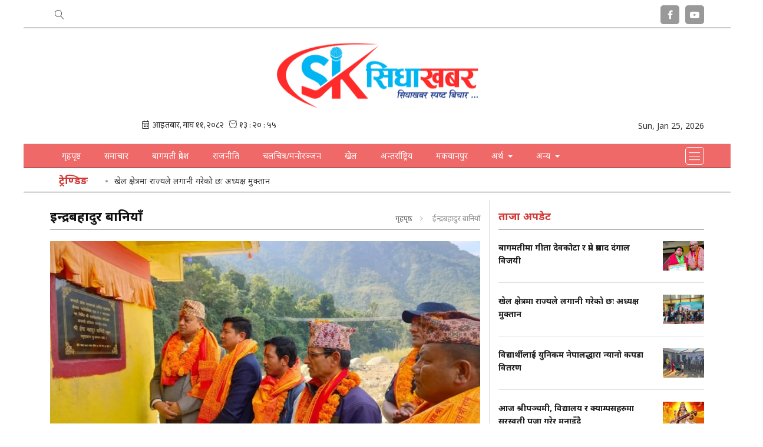

--- FILE ---
content_type: text/html; charset=UTF-8
request_url: https://www.sidhakhabar.com/tag/275
body_size: 10511
content:
<!--<header>-->
<!DOCTYPE html>
<html>
<head>

<meta charset="">
<meta http-equiv="X-UA-Compatible" content="ie=edge">
<meta name="format-detection" content="telephone=no">
<meta name="viewport" content="width=device-width, initial-scale=1.0, maximum-scale=1.0, user-scalable=0" />

    <meta name="search_keyword" content="Sidhakhabar"/>





    <title>सिधा खबर :: Sidha Khabar</title>
<meta property="og:title" content="सिधा खबर :: Sidha Khabar"/>
<meta property="og:url" content="https://www.sidhakhabar.com/tag/275/"/>
<meta property="og:description" content="Sidhakhabar"/>
<meta property="og:image" content="https://www.sidhakhabar.com/themes/sidhakhabar/images/default.png"/>
<meta property="og:type" content="article" />
<meta property="og:site_name " content="सिधा खबर :: Sidha Khabar"/>
<meta name="twitter:card" content="summary_large_image">
<meta name="twitter:site" content="@softnep.com">
<meta name="twitter:title" content="सिधा खबर :: Sidha Khabar">
<meta name="twitter:description" content="Sidhakhabar">
<meta name="twitter:image" content="https://www.sidhakhabar.com/themes/sidhakhabar/images/default.png">
<meta name="robots" content="index,follow" />
<meta name="keywords" content="सिधा, खबर, , Sidha, Khabar, , सिधा खबर :: Sidha Khabar" />
<meta name="description" content="Sidhakhabar" />
<meta name="subject" content="Sidhakhabar">
<meta name="publisher" content="SoftNEP: News Design 4">

<link rel="profile" href="https://gmpg.org/xfn/11">
<link rel="icon" href="https://www.sidhakhabar.com/themes/sidhakhabar/images/favicon.png">
<!--<main css>-->
<link rel="stylesheet" href="https://www.sidhakhabar.com/themes/sidhakhabar/css/owl-carousel.css" type="text/css">
<link rel="stylesheet" href="https://www.sidhakhabar.com/themes/sidhakhabar/css/animate.css" type="text/css">
<link rel="stylesheet" href="https://www.sidhakhabar.com/themes/sidhakhabar/css/bootstrap.min.css" type="text/css">
<link rel="stylesheet" href="https://cdn.linearicons.com/free/1.0.0/icon-font.min.css">
<link rel="stylesheet" href="https://www.sidhakhabar.com/themes/sidhakhabar/vendor/fontawesome4.7.0/css/font-awesome.min.css" />
<link rel="stylesheet" href="https://www.sidhakhabar.com/themes/sidhakhabar/css/magnific-popup.css" type="text/css" />
<link rel="stylesheet" href="https://www.sidhakhabar.com/themes/sidhakhabar/css/news-ticker.css" type="text/css" />
<link rel="stylesheet" href="https://www.sidhakhabar.com/themes/sidhakhabar/css/style.css?v=1.8.1" type="text/css" />
<!-- <link rel="stylesheet" href="https://www.sidhakhabar.com/themes/sidhakhabar/css/responsive.css" type="text/css"/> -->
<!-- <link rel="stylesheet" href="https://www.sidhakhabar.com/themes/sidhakhabar/css/festival.css" type="text/css"/> -->
<link rel="stylesheet" href="https://www.sidhakhabar.com/themes/sidhakhabar/css/custom.css?v=1.52.3" type="text/css"/>


<!-- Google tag (gtag.js) -->
<script async src="https://www.googletagmanager.com/gtag/js?id=G-7T4HQK80ZF"></script>
<script>
  window.dataLayer = window.dataLayer || [];
  function gtag(){dataLayer.push(arguments);}
  gtag('js', new Date());

  gtag('config', 'G-7T4HQK80ZF');
</script>
</head>

<body class="sampadakiya-left-hide jacket-bigyaapan-open">
<!--<popup>-->
            


    <!--</popup>-->

<!--<header>-->
<!--<mobile nav>-->
<div class="primary-panel">
	<div class="close-box"><span class="main-title">नेभिगेशन<span class="menu-close"><span class="left-icon lnr lnr-cross"></span></span></span></div>
	<div class="menu-box">
        <!--<navigation starts>-->

<div class="navigation_box mains">
    <!--For Left slide sidebar-->
    <!-- <ul> -->
    <!--For Left slide sidebar-->

    <!--For Right slide sidebar-->
    <ul class="ml-auto">
        <!--For Right slide sidebar-->

            <li class="home-text " ><a href="https://www.sidhakhabar.com" title="गृहपृष्ठ"> गृहपृष्ठ</a></li>
                                    <li class="">
                    <a href="https://www.sidhakhabar.com/news" title="समाचार "
                        class="">
                        समाचार 
                    </a>
                </li>
                                                <li class="">
                    <a href="https://www.sidhakhabar.com/bagmati-pradesh" title="बागमती प्रदेश"
                        class="">
                        बागमती प्रदेश
                    </a>
                </li>
                                                <li class="">
                    <a href="https://www.sidhakhabar.com/politics" title="राजनीति"
                        class="">
                        राजनीति
                    </a>
                </li>
                                                <li class="">
                    <a href="https://www.sidhakhabar.com/movie-entertainment" title="चलचित्र/मनोरञ्जन"
                        class="">
                        चलचित्र/मनोरञ्जन
                    </a>
                </li>
                                                <li class="">
                    <a href="https://www.sidhakhabar.com/sports" title="खेल"
                        class="">
                        खेल
                    </a>
                </li>
                                                <li class="">
                    <a href="https://www.sidhakhabar.com/international" title="अन्तर्राष्ट्रिय"
                        class="">
                        अन्तर्राष्ट्रिय
                    </a>
                </li>
                                                <li class="">
                    <a href="https://www.sidhakhabar.com/makwanpur" title="मकवानपुर"
                        class="">
                        मकवानपुर
                    </a>
                </li>
                                                <li class="dropdown ">
                    <a class="nav-link dropdown-toggle" id="navbarDropdown" role="button" data-toggle="dropdown"
                        aria-haspopup="true" aria-expanded="false" href="javascript:void(0)" title=" अर्थ">
                        अर्थ
                    </a>
                    <ul class="dropdown-menu">
                                                                                    <li><a href="https://www.sidhakhabar.com/bank"
                                        title="बैंक"
                                        class="">
                                        बैंक</a>
                                </li>
                                                                                                                <li><a href="https://www.sidhakhabar.com/share-market"
                                        title="शेयर मार्केट"
                                        class="">
                                        शेयर मार्केट</a>
                                </li>
                                                                                                                <li><a href="https://www.sidhakhabar.com/bima"
                                        title="बिमा"
                                        class="">
                                        बिमा</a>
                                </li>
                                                                                                                <li><a href="https://www.sidhakhabar.com/sahakari"
                                        title="सहकारी"
                                        class="">
                                        सहकारी</a>
                                </li>
                                                                        </ul>
                </li>
                    


                 <li class="dropdown">
            <a class="nav-link dropdown-toggle" href="javascript:void(0)" id="navbarDropdown" role="button" data-toggle="dropdown" aria-haspopup="true" aria-expanded="false" title="अन्य">
                अन्य
            </a>
            <ul class="dropdown-menu">
                                                            <li><a href="https://www.sidhakhabar.com/Artha" title="अर्थ" class="">अर्थ</a></li>
                                                                                <li><a href="https://www.sidhakhabar.com/conversation" title="कुराकानी" class="">कुराकानी</a></li>
                                                                                <li><a href="https://www.sidhakhabar.com/thought" title="विचार" class="">विचार</a></li>
                                                                                <li><a href="https://www.sidhakhabar.com/art-literature" title="कला/साहित्य" class="">कला/साहित्य</a></li>
                                                                                <li><a href="https://www.sidhakhabar.com/health" title="स्वास्थ्य" class="">स्वास्थ्य</a></li>
                                                                                <li><a href="https://www.sidhakhabar.com/Bhlanashkij" title="English" class="">English</a></li>
                                                                                <li><a href="https://www.sidhakhabar.com/loksewa" title="लोकसेवा" class="">लोकसेवा</a></li>
                                                </ul>
        </li>
            </ul>

    <span class="menu-toggle"><span class="left-icon lnr lnr-menu"></span></span>
</div>
        <div class="items">
<span class="main-title">सोसल मिडिया</span>
    <ul class="panel-menu">
                    <li><a href="https://www.facebook.com/sidhakhabar" target="_blank"><span class="pan-icon fa fa-facebook"></span>Facebook</a></li>
        
        
                    <li><a href="https://www.youtube.com/channel/UCthzudaJ88NHg1VMUMSPYGQ" target="_blank"><span class="pan-icon fa fa-youtube-play"></span>YouTube</a></li>
            </ul>
</div>

        <div class="items" style="padding-bottom:4rem;">
<span class="main-title">हाम्रो बारेमा</span>
    <ul class="panel-menu normal-nav">
                                <li><a href="https://www.sidhakhabar.com/page/about-us">हाम्रो बारेमा</a></li>
                                            <li><a href="https://www.sidhakhabar.com/page/privacy-policy">गोपनीयता नीति</a></li>
                                            <li><a href="https://www.sidhakhabar.com/page/terms-and-conditions">प्रयोगका सर्त</a></li>
                                            </ul>
</div>

	</div>
</div>
<!--</mobile menu>-->
<div id="wrapper" class="wrapper container-fluid default-layout">
<div class="row">
    <div id="aside-main" class="aside-main col-md-4">
    <div class="items taja-samachar-box samachar-box white-bg">
    <span class="cat-box">   
        <span class="cat-tags"><span class="cat-name">सर्वाधिक पढिएको</span></span>
    </span>

            <div class="item-news media">  
            <a href="https://www.sidhakhabar.com/detail/5500" title="विद्यार्थीलाई युनिकम नेपालद्धारा न्यानो कपडा वितरण">            
                <span class="media-body">
                <span class="main-title">विद्यार्थीलाई युनिकम नेपालद्धारा न्यानो कपडा वितरण</span>
                </span>
                <figure class="ml-3">
                    <img src="https://www.sidhakhabar.com/uploads/posts/250X250/sweter-1769173339.jpg" alt="विद्यार्थीलाई युनिकम नेपालद्धारा न्यानो कपडा वितरण">  
                </figure>  
            </a>
        </div>
            <div class="item-news media">  
            <a href="https://www.sidhakhabar.com/detail/5501" title="खेल क्षेत्रमा राज्यले लगानी गरेको छः अध्यक्ष मुक्तान">            
                <span class="media-body">
                <span class="main-title">खेल क्षेत्रमा राज्यले लगानी गरेको छः अध्यक्ष मुक्तान</span>
                </span>
                <figure class="ml-3">
                    <img src="https://www.sidhakhabar.com/uploads/posts/250X250/lok-dai-1769261366.jpg" alt="खेल क्षेत्रमा राज्यले लगानी गरेको छः अध्यक्ष मुक्तान">  
                </figure>  
            </a>
        </div>
            <div class="item-news media">  
            <a href="https://www.sidhakhabar.com/detail/5494" title="मकवानपुरमा २१ फागुनको निर्वाचनका लागि ४४ उम्मेदवार मैदानमा">            
                <span class="media-body">
                <span class="main-title">मकवानपुरमा २१ फागुनको निर्वाचनका लागि ४४ उम्मेदवार मैदानमा</span>
                </span>
                <figure class="ml-3">
                    <img src="https://www.sidhakhabar.com/uploads/posts/250X250/photo_electionoffic-1768970439.jpg" alt="मकवानपुरमा २१ फागुनको निर्वाचनका लागि ४४ उम्मेदवार मैदानमा">  
                </figure>  
            </a>
        </div>
            <div class="item-news media">  
            <a href="https://www.sidhakhabar.com/detail/5488" title="काङ्ग्रेसको मकवानपुर–१ मा डिना उपाध्याय र २ मा बुद्ध लामा">            
                <span class="media-body">
                <span class="main-title">काङ्ग्रेसको मकवानपुर–१ मा डिना उपाध्याय र २ मा बुद्ध लामा</span>
                </span>
                <figure class="ml-3">
                    <img src="https://www.sidhakhabar.com/uploads/posts/250X250/nc-ummedar-1768912203.png" alt="काङ्ग्रेसको मकवानपुर–१ मा डिना उपाध्याय र २ मा बुद्ध लामा">  
                </figure>  
            </a>
        </div>
    </div>  



    </div>

    <div id="aside-right" class="aside-right col-md-8">

	<header id="header" class="new-header">
       <!--<topnav>-->
            <div class="top-nav-box">
                <div class="container">
                    <div class="row">

                        <div class="slide-top col-sm-12 col-md-6">
                        <!--<navigation starts>-->
<div class="navigation_box tops slide-top">
    <ul>
      <li class="live-tv epaper news-search"><a href="javascript:void(0)" title="Search" data-toggle="modal" data-target="#search-now" title="Search"><span class="left-icon lnr lnr-magnifier"></span></a></li>
    </ul>
</div>
<!--</navigation ends>-->

                        </div>
                        <div class="top-left-menu col-md-6">
                        <!--<navigation starts>-->
<div class="navigation_box tops">
    <ul>

        

       

        

        

        

                    <li class="live-tv epaper"><a href="https://www.facebook.com/sidhakhabar" target="_blank" title="Facebook"><span class="left-icon fa fa-facebook"></span></a></li>
        
        
                    <li class="live-tv epaper"><a href="https://www.youtube.com/channel/UCthzudaJ88NHg1VMUMSPYGQ" target="_blank" title="YouTube"><span class="left-icon fa fa-youtube-play"></span></a></li>
        
    </ul>
</div>
<!--</navigation ends>-->
                        </div>

                    </div>
                </div>
            </div>
       <!--</topnav>-->
<div class="headwrap">
<div class="container">
                <div class="row">
                    <!--<logo mobile>-->
                        <div class="logo-box mobile-sticky-header col-sm-12 col-md-12">
                            <a href="/" title="Sidha Khabar">
                                <figure>
                                <img src="https://www.sidhakhabar.com/themes/sidhakhabar/images/logo.png" alt="Sidha Khabar" />
                                </figure>
                            </a>

                            <span class="menu-toggle"><span class="left-icon lnr lnr-menu"></span></span>
                            <span class="search-top"><a href="javascript:void(0)" title="Search" data-toggle="modal" data-target="#search-now" title="Search"><span class="left-icon lnr lnr-magnifier"></span></a></span>
                        </div>
                    <!--</logo mobile>-->



                                        <div class="logo-box col-sm-12 col-md-12">

                                <figure>
                                    <a href="/" title="Sidha Khabar"><img src="https://www.sidhakhabar.com/themes/sidhakhabar/images/logo.png" alt="Sidha Khabar" /> </a>
                                </figure>


                            <span class="menu-toggle"><span class="left-icon lnr lnr-menu"></span></span>
                            <span class="search-top"><a href="javascript:void(0)" title="Search" data-toggle="modal" data-target="#search-now" title="Search"><span class="left-icon lnr lnr-magnifier"></span></a></span>
                        </div>
                            
                    

                    <!--<current date>-->
                    <div class="date-line-box col-sm-12 col-md-12">
                        <div class="row top-current-date">
                        <div class="current-date nepali-date new-date col-sm-6 col-md-6">
    <iframe
    src="https://calendar.softnep.tools/nepalitime/1?template=1&time=yes&second=yes&clock=yes&font_size=14px"
    frameborder="0" width="100%" height="25px" scrolling="no"></iframe>
</div>
<div class="current-date en-date new-date col-sm-6 col-md-6">
    
    <span class="icon-text time-icon">
        <span class="left-icon"></span><span class="main-title time-title">Sun, Jan 25, 2026</span>
    </span>
</div>
                        </div>
                     </div>

            </div>
        </div>
</div>

                <div class="main-menu">
                    <div class="container">
                        <div class="row header-main">
                        <div class="col-md-12 navigation-box">

                        <!--<navigation starts>-->

<div class="navigation_box mains">
    <!--For Left slide sidebar-->
    <!-- <ul> -->
    <!--For Left slide sidebar-->

    <!--For Right slide sidebar-->
    <ul class="ml-auto">
        <!--For Right slide sidebar-->

            <li class="home-text " ><a href="https://www.sidhakhabar.com" title="गृहपृष्ठ"> गृहपृष्ठ</a></li>
                                    <li class="">
                    <a href="https://www.sidhakhabar.com/news" title="समाचार "
                        class="">
                        समाचार 
                    </a>
                </li>
                                                <li class="">
                    <a href="https://www.sidhakhabar.com/bagmati-pradesh" title="बागमती प्रदेश"
                        class="">
                        बागमती प्रदेश
                    </a>
                </li>
                                                <li class="">
                    <a href="https://www.sidhakhabar.com/politics" title="राजनीति"
                        class="">
                        राजनीति
                    </a>
                </li>
                                                <li class="">
                    <a href="https://www.sidhakhabar.com/movie-entertainment" title="चलचित्र/मनोरञ्जन"
                        class="">
                        चलचित्र/मनोरञ्जन
                    </a>
                </li>
                                                <li class="">
                    <a href="https://www.sidhakhabar.com/sports" title="खेल"
                        class="">
                        खेल
                    </a>
                </li>
                                                <li class="">
                    <a href="https://www.sidhakhabar.com/international" title="अन्तर्राष्ट्रिय"
                        class="">
                        अन्तर्राष्ट्रिय
                    </a>
                </li>
                                                <li class="">
                    <a href="https://www.sidhakhabar.com/makwanpur" title="मकवानपुर"
                        class="">
                        मकवानपुर
                    </a>
                </li>
                                                <li class="dropdown ">
                    <a class="nav-link dropdown-toggle" id="navbarDropdown" role="button" data-toggle="dropdown"
                        aria-haspopup="true" aria-expanded="false" href="javascript:void(0)" title=" अर्थ">
                        अर्थ
                    </a>
                    <ul class="dropdown-menu">
                                                                                    <li><a href="https://www.sidhakhabar.com/bank"
                                        title="बैंक"
                                        class="">
                                        बैंक</a>
                                </li>
                                                                                                                <li><a href="https://www.sidhakhabar.com/share-market"
                                        title="शेयर मार्केट"
                                        class="">
                                        शेयर मार्केट</a>
                                </li>
                                                                                                                <li><a href="https://www.sidhakhabar.com/bima"
                                        title="बिमा"
                                        class="">
                                        बिमा</a>
                                </li>
                                                                                                                <li><a href="https://www.sidhakhabar.com/sahakari"
                                        title="सहकारी"
                                        class="">
                                        सहकारी</a>
                                </li>
                                                                        </ul>
                </li>
                    


                 <li class="dropdown">
            <a class="nav-link dropdown-toggle" href="javascript:void(0)" id="navbarDropdown" role="button" data-toggle="dropdown" aria-haspopup="true" aria-expanded="false" title="अन्य">
                अन्य
            </a>
            <ul class="dropdown-menu">
                                                            <li><a href="https://www.sidhakhabar.com/Artha" title="अर्थ" class="">अर्थ</a></li>
                                                                                <li><a href="https://www.sidhakhabar.com/conversation" title="कुराकानी" class="">कुराकानी</a></li>
                                                                                <li><a href="https://www.sidhakhabar.com/thought" title="विचार" class="">विचार</a></li>
                                                                                <li><a href="https://www.sidhakhabar.com/art-literature" title="कला/साहित्य" class="">कला/साहित्य</a></li>
                                                                                <li><a href="https://www.sidhakhabar.com/health" title="स्वास्थ्य" class="">स्वास्थ्य</a></li>
                                                                                <li><a href="https://www.sidhakhabar.com/Bhlanashkij" title="English" class="">English</a></li>
                                                                                <li><a href="https://www.sidhakhabar.com/loksewa" title="लोकसेवा" class="">लोकसेवा</a></li>
                                                </ul>
        </li>
            </ul>

    <span class="menu-toggle"><span class="left-icon lnr lnr-menu"></span></span>
</div>
                        </div>
                        <span class="search-top search-top-fixed"><a href="javascript:void(0)" title="Search" data-toggle="modal" data-target="#search-now"><span class="left-icon lnr lnr-magnifier"></span></a></span>
                        </div>
                    </div>
            </div>

            <!--<break news>-->
            <section class="section taja-samachar-section news-tickers">
                    <div class="container">
                    <div class="breaking-news-ticker newsticker-box" id="newsTicker1">
  <div class="bn-label">ट्रेण्डिङ</div>
  <div class="bn-news">
      <ul>
                  <li><a href="https://www.sidhakhabar.com/detail/5501">खेल क्षेत्रमा राज्यले लगानी गरेको छः अध्यक्ष मुक्तान</a></li>
              </ul>

  </div>
  <div class="bn-controls">
    <button><span class="bn-arrow bn-prev"></span></button>
    <button><span class="bn-action"></span></button>
    <button><span class="bn-arrow bn-next"></span></button>
  </div>
</div>
                    </div>
            </section>
            <!--</break news>-->

            <!--<section bigyaapan>-->
                                        
        <!--<section bigyaapan>-->
    </header>
<!--</header>-->


<!--</header>-->
            
<!--<content>-->
<div id="content">
        <div class="container">

        <!--<middle section>-->

        <div class="row">
            <!--<left side>-->
            <aside class="left-side col-sm-8 col-md-8">
                <div class="samachar-box mukhya-samachar white-bg">
                    <span class="cat-box">

                        <span class="cat-tags"><span class="cat-name">ईन्द्रबहादुर बानियाँ</span>


                            <ul class="breadcrumbs float-right">
                                <li class="first"><a href="https://www.sidhakhabar.com" title="गृहपृष्ठ">गृहपृष्ठ</a>
                                </li>
                                <li class="active">ईन्द्रबहादुर बानियाँ</li>
                            </ul>
                        </span>
                    </span>

                    <!--<raajneeti samachar>-->
                    <section class="section common-section photo-section white-bg raajneeti-samachar nd-mukhya-samachar">
                                                <div class="row samachar-box mukhya-samachar nd-main-news">
    <div class="main-stories col-sm-12 col-md-12">
                    <div class="main-news-cat bichar-side">
                                                <div class="items big-news the-big-news">
                                <a href="https://www.sidhakhabar.com/detail/4506" title="कैलाशमा नवनिर्मित स्यार्से कालिका मन्दिरको उद्घाटन">
                                    <figure><img src="https://www.sidhakhabar.com/uploads/posts/800X600/syrsekalika-mandir-1732428187.jpeg" alt="कैलाशमा नवनिर्मित स्यार्से कालिका मन्दिरको उद्घाटन" /></figure>
                                    <span class="main-title">कैलाशमा नवनिर्मित स्यार्से कालिका मन्दिरको उद्घाटन</span>
                                    <span class="description"></span>  
                                </a>
                        </div>
                                                <!--<more news>-->
                                                                                <div class="more-thumbs hozi-news">
                                <div class="items media more-item">
                                    <a href="https://www.sidhakhabar.com/detail/4501" title="धर्मका नाममा कसैलाई पनि अनादर गर्नु हुन्न : सभापति बानियाँ">
                                        <figure class="mr-3"><img src="https://www.sidhakhabar.com/uploads/posts/250X250/baniya-1732341711.jpg" alt="धर्मका नाममा कसैलाई पनि अनादर गर्नु हुन्न : सभापति बानियाँ" /></figure>
                                        <span class="media-body">
                                        <span class="main-title">धर्मका नाममा कसैलाई पनि अनादर गर्नु हुन्न : सभापति बानियाँ</span>
                                        <span class="description"></span>
                                        </span>
                                        
                                    </a>
                                </div>
                            </div>
                                                    <div class="more-thumbs hozi-news">
                                <div class="items media more-item">
                                    <a href="https://www.sidhakhabar.com/detail/3655" title="मुख्यमन्त्री जमकट्टेलको विपक्षमा मतदान गर्नु : सभापती बानियाँ">
                                        <figure class="mr-3"><img src="https://www.sidhakhabar.com/uploads/posts/250X250/congresh-bagmati-1711872679.jpg" alt="मुख्यमन्त्री जमकट्टेलको विपक्षमा मतदान गर्नु : सभापती बानियाँ" /></figure>
                                        <span class="media-body">
                                        <span class="main-title">मुख्यमन्त्री जमकट्टेलको विपक्षमा मतदान गर्नु : सभापती बानियाँ</span>
                                        <span class="description"></span>
                                        </span>
                                        
                                    </a>
                                </div>
                            </div>
                                                    <div class="more-thumbs hozi-news">
                                <div class="items media more-item">
                                    <a href="https://www.sidhakhabar.com/detail/1615" title="हात्तीबाट मृत्यु भएकाको परिवारलाई राहत दिने निर्णय स्वागत योग्य : सभापति बानियाँ">
                                        <figure class="mr-3"><img src="https://www.sidhakhabar.com/uploads/posts/250X250/baniya-hatti-manahari1676971169.jpg" alt="हात्तीबाट मृत्यु भएकाको परिवारलाई राहत दिने निर्णय स्वागत योग्य : सभापति बानियाँ" /></figure>
                                        <span class="media-body">
                                        <span class="main-title">हात्तीबाट मृत्यु भएकाको परिवारलाई राहत दिने निर्णय स्वागत योग्य : सभापति बानियाँ</span>
                                        <span class="description"></span>
                                        </span>
                                        
                                    </a>
                                </div>
                            </div>
                                                    <div class="more-thumbs hozi-news">
                                <div class="items media more-item">
                                    <a href="https://www.sidhakhabar.com/detail/936" title="मनहरीमा एमालेबाट निर्वाचित पूर्व वडाध्यक्षसहित ३६ जना कांग्रेस प्रवेश">
                                        <figure class="mr-3"><img src="https://www.sidhakhabar.com/uploads/posts/250X250/baniya1668340243.jpg" alt="मनहरीमा एमालेबाट निर्वाचित पूर्व वडाध्यक्षसहित ३६ जना कांग्रेस प्रवेश" /></figure>
                                        <span class="media-body">
                                        <span class="main-title">मनहरीमा एमालेबाट निर्वाचित पूर्व वडाध्यक्षसहित ३६ जना कांग्रेस प्रवेश</span>
                                        <span class="description"></span>
                                        </span>
                                        
                                    </a>
                                </div>
                            </div>
                                                    <div class="more-thumbs hozi-news">
                                <div class="items media more-item">
                                    <a href="https://www.sidhakhabar.com/detail/891" title="गठबन्धनको जीत सुनिश्चित छ,मत बदर नगरौँ : नेता बानियाँ">
                                        <figure class="mr-3"><img src="https://www.sidhakhabar.com/uploads/posts/250X250/indra baniya1667891790.jpg" alt="गठबन्धनको जीत सुनिश्चित छ,मत बदर नगरौँ : नेता बानियाँ" /></figure>
                                        <span class="media-body">
                                        <span class="main-title">गठबन्धनको जीत सुनिश्चित छ,मत बदर नगरौँ : नेता बानियाँ</span>
                                        <span class="description"></span>
                                        </span>
                                        
                                    </a>
                                </div>
                            </div>
                                            </div>
                    <!--</more news>-->
     </div>             
</div>
                                            </section>
                    <!--</raajneeti samachar>-->
                                    </div>
            </aside>

            <!--</left side>-->

            <!--<right side>-->
                <div class="right-side innerpages col-sm-4 col-md-4">
                    
                    <!--<bigyapan>-->
                                        <!--</!--<bigyapan>-->
                    <!--<taja-samachar>-->
                    <!--<taja-samachar>-->
                    <div class="items taja-samachar-box samachar-box white-bg">
                        <span class="cat-box">   
     <span class="cat-tags"><span class="cat-name">ताजा अपडेट</span></span>
</span>


    
        <div class="item-news media">  
            <a href="https://www.sidhakhabar.com/detail/5502" title="बागमतीमा गीता देवकोटा र प्रेम प्रसाद दंगाल विजयी">            
                <span class="media-body">
                <span class="main-title">बागमतीमा गीता देवकोटा र प्रेम प्रसाद दंगाल विजयी</span>
                </span>
                <figure class="ml-3">
                    <img src="https://www.sidhakhabar.com/uploads/posts/150X150/win_bagmati-1769343125.jpg" alt="बागमतीमा गीता देवकोटा र प्रेम प्रसाद दंगाल विजयी">  
                </figure>  
            </a>
        </div>
    
        <div class="item-news media">  
            <a href="https://www.sidhakhabar.com/detail/5501" title="खेल क्षेत्रमा राज्यले लगानी गरेको छः अध्यक्ष मुक्तान">            
                <span class="media-body">
                <span class="main-title">खेल क्षेत्रमा राज्यले लगानी गरेको छः अध्यक्ष मुक्तान</span>
                </span>
                <figure class="ml-3">
                    <img src="https://www.sidhakhabar.com/uploads/posts/150X150/lok-dai-1769261366.jpg" alt="खेल क्षेत्रमा राज्यले लगानी गरेको छः अध्यक्ष मुक्तान">  
                </figure>  
            </a>
        </div>
    
        <div class="item-news media">  
            <a href="https://www.sidhakhabar.com/detail/5500" title="विद्यार्थीलाई युनिकम नेपालद्धारा न्यानो कपडा वितरण">            
                <span class="media-body">
                <span class="main-title">विद्यार्थीलाई युनिकम नेपालद्धारा न्यानो कपडा वितरण</span>
                </span>
                <figure class="ml-3">
                    <img src="https://www.sidhakhabar.com/uploads/posts/150X150/sweter-1769173339.jpg" alt="विद्यार्थीलाई युनिकम नेपालद्धारा न्यानो कपडा वितरण">  
                </figure>  
            </a>
        </div>
    
        <div class="item-news media">  
            <a href="https://www.sidhakhabar.com/detail/5499" title="आज श्रीपञ्चमी, विद्यालय र क्याम्पसहरुमा सरस्वती पूजा गरेर मनाइँदै">            
                <span class="media-body">
                <span class="main-title">आज श्रीपञ्चमी, विद्यालय र क्याम्पसहरुमा सरस्वती पूजा गरेर मनाइँदै</span>
                </span>
                <figure class="ml-3">
                    <img src="https://www.sidhakhabar.com/uploads/posts/150X150/shreepanchami1707877988.jpg" alt="आज श्रीपञ्चमी, विद्यालय र क्याम्पसहरुमा सरस्वती पूजा गरेर मनाइँदै">  
                </figure>  
            </a>
        </div>
    
        <div class="item-news media">  
            <a href="https://www.sidhakhabar.com/detail/5498" title="विदेशी ‘मर्सी’ र ‘बोर्डर २’ सँग भिड्दै ‘परिवर्तन’">            
                <span class="media-body">
                <span class="main-title">विदेशी ‘मर्सी’ र ‘बोर्डर २’ सँग भिड्दै ‘परिवर्तन’</span>
                </span>
                <figure class="ml-3">
                    <img src="https://www.sidhakhabar.com/uploads/posts/150X150/movie_cnjX59OBgg-1769140669.jpg" alt="विदेशी ‘मर्सी’ र ‘बोर्डर २’ सँग भिड्दै ‘परिवर्तन’">  
                </figure>  
            </a>
        </div>
    
        <div class="item-news media">  
            <a href="https://www.sidhakhabar.com/detail/5496" title="हाँडीखोलामा २१० को आँखा जाँच्दा १८ मा मोतिबिन्दु     ">            
                <span class="media-body">
                <span class="main-title">हाँडीखोलामा २१० को आँखा जाँच्दा १८ मा मोतिबिन्दु     </span>
                </span>
                <figure class="ml-3">
                    <img src="https://www.sidhakhabar.com/uploads/posts/150X150/aakha-1769058585.jpg" alt="हाँडीखोलामा २१० को आँखा जाँच्दा १८ मा मोतिबिन्दु     ">  
                </figure>  
            </a>
        </div>
    
        <div class="item-news media">  
            <a href="https://www.sidhakhabar.com/detail/5495" title="मकवानपुरबाट १२१ केजी चरेससहित दुई जना पक्राउ">            
                <span class="media-body">
                <span class="main-title">मकवानपुरबाट १२१ केजी चरेससहित दुई जना पक्राउ</span>
                </span>
                <figure class="ml-3">
                    <img src="https://www.sidhakhabar.com/uploads/posts/150X150/charesh-1769058847.jpg" alt="मकवानपुरबाट १२१ केजी चरेससहित दुई जना पक्राउ">  
                </figure>  
            </a>
        </div>
    
        <div class="item-news media">  
            <a href="https://www.sidhakhabar.com/detail/5494" title="मकवानपुरमा २१ फागुनको निर्वाचनका लागि ४४ उम्मेदवार मैदानमा">            
                <span class="media-body">
                <span class="main-title">मकवानपुरमा २१ फागुनको निर्वाचनका लागि ४४ उम्मेदवार मैदानमा</span>
                </span>
                <figure class="ml-3">
                    <img src="https://www.sidhakhabar.com/uploads/posts/150X150/photo_electionoffic-1768970439.jpg" alt="मकवानपुरमा २१ फागुनको निर्वाचनका लागि ४४ उम्मेदवार मैदानमा">  
                </figure>  
            </a>
        </div>
    

                    </div>
                    <!--</taja-samachar>-->
    
                    <!--<bichar blog>-->
                    
                      
                    <!--</bichar blog>-->
                    <!--<bichar blog>-->
                    <div class="items taja-samachar-box samachar-box rjs white-bg">
                    
                    </div>
                    <!--</bichar blog>-->
    
    
    
                    <!--<lokpriya-samachar>-->
                    <div class="items taja-samachar-box samachar-box white-bg">
                        <span class="cat-box">
        <span class="cat-tags"><span class="cat-name">लोकप्रिय</span></span>
    </span>
            <div class="item-news media">

            <a href="https://www.sidhakhabar.com/detail/5500" title="विद्यार्थीलाई युनिकम नेपालद्धारा न्यानो कपडा वितरण">
                <figure class="mr-3">
                    <img src="https://www.sidhakhabar.com/uploads/posts/150X150/sweter-1769173339.jpg"
                        alt="विद्यार्थीलाई युनिकम नेपालद्धारा न्यानो कपडा वितरण">
                </figure>
                <span class="media-body">
                    <span class="main-title">विद्यार्थीलाई युनिकम नेपालद्धारा न्यानो कपडा वितरण</span>
                </span>
            </a>

        </div>
            <div class="item-news media">

            <a href="https://www.sidhakhabar.com/detail/5501" title="खेल क्षेत्रमा राज्यले लगानी गरेको छः अध्यक्ष मुक्तान">
                <figure class="mr-3">
                    <img src="https://www.sidhakhabar.com/uploads/posts/150X150/lok-dai-1769261366.jpg"
                        alt="खेल क्षेत्रमा राज्यले लगानी गरेको छः अध्यक्ष मुक्तान">
                </figure>
                <span class="media-body">
                    <span class="main-title">खेल क्षेत्रमा राज्यले लगानी गरेको छः अध्यक्ष मुक्तान</span>
                </span>
            </a>

        </div>
            <div class="item-news media">

            <a href="https://www.sidhakhabar.com/detail/5494" title="मकवानपुरमा २१ फागुनको निर्वाचनका लागि ४४ उम्मेदवार मैदानमा">
                <figure class="mr-3">
                    <img src="https://www.sidhakhabar.com/uploads/posts/150X150/photo_electionoffic-1768970439.jpg"
                        alt="मकवानपुरमा २१ फागुनको निर्वाचनका लागि ४४ उम्मेदवार मैदानमा">
                </figure>
                <span class="media-body">
                    <span class="main-title">मकवानपुरमा २१ फागुनको निर्वाचनका लागि ४४ उम्मेदवार मैदानमा</span>
                </span>
            </a>

        </div>
            <div class="item-news media">

            <a href="https://www.sidhakhabar.com/detail/5488" title="काङ्ग्रेसको मकवानपुर–१ मा डिना उपाध्याय र २ मा बुद्ध लामा">
                <figure class="mr-3">
                    <img src="https://www.sidhakhabar.com/uploads/posts/150X150/nc-ummedar-1768912203.png"
                        alt="काङ्ग्रेसको मकवानपुर–१ मा डिना उपाध्याय र २ मा बुद्ध लामा">
                </figure>
                <span class="media-body">
                    <span class="main-title">काङ्ग्रेसको मकवानपुर–१ मा डिना उपाध्याय र २ मा बुद्ध लामा</span>
                </span>
            </a>

        </div>
            <div class="item-news media">

            <a href="https://www.sidhakhabar.com/detail/5495" title="मकवानपुरबाट १२१ केजी चरेससहित दुई जना पक्राउ">
                <figure class="mr-3">
                    <img src="https://www.sidhakhabar.com/uploads/posts/150X150/charesh-1769058847.jpg"
                        alt="मकवानपुरबाट १२१ केजी चरेससहित दुई जना पक्राउ">
                </figure>
                <span class="media-body">
                    <span class="main-title">मकवानपुरबाट १२१ केजी चरेससहित दुई जना पक्राउ</span>
                </span>
            </a>

        </div>
            <div class="item-news media">

            <a href="https://www.sidhakhabar.com/detail/5491" title="नेकपाबाट मकवानपुर–१ मा गौतम र २ मा विष्टले उम्मेदवारी दर्ता गराए">
                <figure class="mr-3">
                    <img src="https://www.sidhakhabar.com/uploads/posts/150X150/Labser_-bijaya-gautam-1768913543.jpg"
                        alt="नेकपाबाट मकवानपुर–१ मा गौतम र २ मा विष्टले उम्मेदवारी दर्ता गराए">
                </figure>
                <span class="media-body">
                    <span class="main-title">नेकपाबाट मकवानपुर–१ मा गौतम र २ मा विष्टले उम्मेदवारी दर्ता गराए</span>
                </span>
            </a>

        </div>
                            </div>
                    <!--</lokpriya-samachar>-->
    
                    <!--<bigyapan>-->
                     
                    <!--</!--<bigyapan>-->
                </div>
            <!--</right side>-->



        </div>
        <!--</middle section>-->
    </div>
</div>
</div>

<!--</content>-->
    
<!--<footer>-->
</div>
<footer id="footer" class="footer">
    <div class="container foot-wrap">
        <div class="footer-wrap">
                <div class="row footer-content">

                     <div class="samachar-box items col-sm-3 col-md-3">
                                                    <span class="item-box">
                                                                    <h1 class="title-main">
                                        सम्पर्क ठेगाना
                                    </h1>
                                                                                                    <span class="description">
                                        न्यु मिडिया एकेडेमी प्रा.लि हेटौडा - ४ नारायणी <br/>
मल,ग्राउण्ड फ्लोर, मकवानपुर, बागमती प्रदेश
                                    </span>
                                                            </span>
                                                    <span class="item-box">
                                                                    <h1 class="title-main">
                                        सूचना विभाग दर्ता नं.
                                    </h1>
                                                                                                    <span class="description">
                                        सूचना बिभाग दर्ता नं.: २४७/०७३/०७४
                                    </span>
                                                            </span>
                                                    <span class="item-box">
                                                                    <h1 class="title-main">
                                        बागमती प्रदेश, संचार रजिस्ट्रारको कार्यालय दर्ता नं.
                                    </h1>
                                                                                                    <span class="description">
                                        ११/२४७, सि.नं.११/०७६
                                    </span>
                                                            </span>
                                            </div>

                    <div class="samachar-box items col-sm-3 col-md-3">
                                                                                                                                                                                                                                                <span class="item-box">
                                                                                    <h1 class="title-main">ईमेल ठेगाना</h1>
                                                                                                                            <span class="description">
                                                <a href="/cdn-cgi/l/email-protection" class="__cf_email__" data-cfemail="80f3e9e4e8e1ebe8e1e2e1f2c0e7ede1e9ecaee3efed">[email&#160;protected]</a>
                                            </span>
                                                                        </span>
                                                                                                                <span class="item-box">
                                                                                    <h1 class="title-main">टेलिफोन</h1>
                                                                                                                            <span class="description">
                                                फोनः ०५७-५९१९२०, ९८५५०६७१५०, ९८४५२९२७४७
                                            </span>
                                                                        </span>
                                                                        </div>


                    <div class="samachar-box items col-sm-3 col-md-3">
                                                                                                                                                                                                                                                                                                                                                    <span class="item-box">
                                                                    <h1 class="title-main">प्रकाशक/कार्यकारी सम्पादक</h1>
                                                                                                    <span class="description">
                                        मणिराज गौतम
                                    </span>
                                                            </span>
                                                                                                            <span class="item-box">
                                                                    <h1 class="title-main">सम्पादक</h1>
                                                                                                    <span class="description">
                                        श्रीराम दहाल
                                    </span>
                                                            </span>
                                                                                                            <span class="item-box">
                                                                                            </span>
                                                                        </div>

                    <div class="samachar-box items col-sm-3 col-md-3">
                        <span class="item-box">
                            <h1 class="title-main">फेसबुक पेज</h1>
                                                            <div class="fb-page" data-href="https://www.facebook.com/sidhakhabar" data-tabs="timeline" data-width="300" data-height="320" data-small-header="false" data-adapt-container-width="true" data-hide-cover="false" data-show-facepile="true"><blockquote cite="https://www.facebook.com/sidhakhabar" class="fb-xfbml-parse-ignore"><a href="https://www.facebook.com/sidhakhabar">SoftNEP</a></blockquote></div>
                                                    </span>
                    </div>

                    <div class="col-sm-12 col-md-12"><ul class="footer-nav small-nav">
                        <li><a href="https://www.sidhakhabar.com" title="गृहपृष्ठ">गृहपृष्ठ</a></li>
                                                    <li><a href="https://www.sidhakhabar.com/news" title="समाचार ">समाचार </a></li>
                                                    <li><a href="https://www.sidhakhabar.com/bagmati-pradesh" title="बागमती प्रदेश">बागमती प्रदेश</a></li>
                                                    <li><a href="https://www.sidhakhabar.com/politics" title="राजनीति">राजनीति</a></li>
                                                    <li><a href="https://www.sidhakhabar.com/movie-entertainment" title="चलचित्र/मनोरञ्जन">चलचित्र/मनोरञ्जन</a></li>
                                                    <li><a href="https://www.sidhakhabar.com/sports" title="खेल">खेल</a></li>
                                                                                                            <li><a href="https://www.sidhakhabar.com/page/privacy-policy" title="गोपनीयता नीति">गोपनीयता नीति</a></li>
                                                                                                                <li><a href="https://www.sidhakhabar.com/page/terms-and-conditions" title="प्रयोगका सर्त">प्रयोगका सर्त</a></li>
                                                                                                                                
                        <li><a href="https://www.sidhakhabar.com/hamro-team" title="हाम्रो टीम">हाम्रो टीम</a></li>
                    </ul></div>

                </div>
    </div>
<div class="footer-line">
                <span class="row copyright">
                    <span class="company-info col-sm-8 col-md-6">
                    &copy; 2026 Sidha Khabar. All Rights Reserved.
                    </span>
                    <span class="designby col-sm-4 col-md-6"> Site by: <a href="https://www.softnep.com/" title="SoftNEP" target="_blank">SoftNEP</a></span>
                </span>
        </div>
    </div>
  </footer>

<div class="upToScroll">
    <a href="javascript:void(0);" class="scrollToTop"><i class="lnr lnr-chevron-up"></i></a>
  </div>
</div>

<div class="mask-box"></div>
<div class="modal allow-block fade" id="allow-notification" tabindex="-1" role="dialog" aria-labelledby="exampleModalLabel"
      aria-hidden="true">
      <div class="modal-dialog allow-section" role="document">
          <div class="modal-content text-center">
              <div class="modal-header">
        <figure class="alert-icon"><span class="left-icon lnr lnr-alarm"></span></figure>
              </div>
              <div class="modal-body">

              <h2 class="allow-title"><span>SoftNEP</span> News Alert</h2>

              <span class="description">अख्तियार स्वतन्त्र निकाय भएकाले वाइडबडि छानबिनमा अहिलेसम्‍म कुनै किसिमको राजनीतिक दबाब आएको छैन।स्वतन्त्र ढंगले काम गरिरहेका छौ। </span>

          </div>

        <div class="modal-footer">
          <button type="button" class="btn btn-secondary no-thanks" data-dismiss="modal">No Thanks</button>
          <button type="button" class="btn btn-primary allow">Allow</button>
        </div>
          </div>
      </div>
  </div>

    <!-- Modal -->
  <div class="modal normal-modal fade" id="subscribe-now" tabindex="-1" role="dialog" aria-labelledby="exampleModalLabel"
      aria-hidden="true">
      <div class="modal-dialog allow-section" role="document">
          <div class="modal-content text-center">
              <div class="modal-header">
        <h5 class="cat-title">सदस्यता लिनुहोस्</h5>
                    <button type="button" class="close" data-dismiss="modal" aria-label="Close">
                  <span aria-hidden="true"><span class="left-icon lnr lnr-cross"></span></span>
                </button>
              </div>
              <div class="modal-body">

                <form class="subscribe-form" id="newsletter-submit">
                    <fieldset>
                        <div class="row">
                            <div class="form-groups col-sm-12 col-md-12" id="email">
                                <input type="email" name="email" class="textfield" placeholder="Enter your email">
                            </div>

                            <div class="form-groups col-sm-12 col-md-12">
                                <button class="submit-btn">सदस्यता लिनुहोस्</button>
                            </div>
                        </div>
                    </fieldset>
                </form>


          </div>


          </div>
      </div>
  </div>


<!--<search form>-->
         <!-- Modal -->
         <div class="modal fade" id="search-now" tabindex="-1" role="dialog" aria-labelledby="exampleModalLabel" aria-hidden="true">
                <div class="modal-dialog" role="document">
                    <div class="modal-content">
                    <div class="modal-header">
                        <h5 class="modal-title" id="exampleModalLabel">सर्च गर्नुहोस्</h5>
                        <button type="button" class="close" data-dismiss="modal" aria-label="Close">
                        <span aria-hidden="true">&times;</span>
                        </button>
                    </div>
                    <div class="modal-body">

                        <form class="search-site" method="GET" action="https://www.sidhakhabar.com/search">
                            <fieldset>
                                <input type="text" name="keyword" class="textfield" placeholder="यहाँ टाईप गर्नुहोस् ...">
                                <button type="submit" class="search-btn"><span class="submit-btn lnr lnr-magnifier"></span></button>
                            </fieldset>
                        </form>
                    </div>

                    </div>
                </div>
                </div>

       <!--</search form>-->
<!-- jQuery -->

<script data-cfasync="false" src="/cdn-cgi/scripts/5c5dd728/cloudflare-static/email-decode.min.js"></script><script type="text/javascript" src="https://www.sidhakhabar.com/themes/sidhakhabar/js/jquery.min.js"></script>
<script src="https://cdnjs.cloudflare.com/ajax/libs/popper.js/1.12.9/umd/popper.min.js" integrity="sha384-ApNbgh9B+Y1QKtv3Rn7W3mgPxhU9K/ScQsAP7hUibX39j7fakFPskvXusvfa0b4Q" crossorigin="anonymous"></script>
<script src="https://maxcdn.bootstrapcdn.com/bootstrap/4.0.0-beta.3/js/bootstrap.min.js" integrity="sha384-a5N7Y/aK3qNeh15eJKGWxsqtnX/wWdSZSKp+81YjTmS15nvnvxKHuzaWwXHDli+4" crossorigin="anonymous"></script>
<script type="text/javascript" src="https://www.sidhakhabar.com/themes/sidhakhabar/js/owl.carousel.min.js"></script>
<script type="text/javascript" src="https://www.sidhakhabar.com/themes/sidhakhabar/js/news-ticker.min.js"></script>
<script type="text/javascript" src="https://www.sidhakhabar.com/themes/sidhakhabar/js/magnific-popup.js"></script>
<script type="text/javascript" src="https://www.sidhakhabar.com/themes/sidhakhabar/js/apps.js"></script>



<script type="text/javascript">
jQuery(document).ready(function($){
        // toggle left side
 $(".toggle-left-btn").click(function() {
        $('.default-layout').toggleClass('toggle-open');
        $('#contact').toggleClass('footer-active');
  $('.aside-main').toggleClass('open-side');
       $('.toggle-left-btn').toggleClass('active');
    });

 // toggle right side

     $(".toggle-right-btn").click(function() {
        $('.default-layout').toggleClass('toggle-open');
        $('#contact').toggleClass('footer-active');
  $('.aside-main').toggleClass('open-side');
       $('.toggle-right-btn').toggleClass('active');
    });

    // ipad only

     // toggle left ipad
 $(".toggle-left-btn-ipad").click(function() {
        $('.default-layout').toggleClass('toggle-open');
        $('#contact').toggleClass('footer-active');
  $('.aside-main').toggleClass('open-side');
       $('.toggle-left-btn-ipad').toggleClass('active');
    });

     // toggle right ipad
 $(".toggle-right-btn-ipad").click(function() {
        $('.default-layout').toggleClass('toggle-open');
        $('#contact').toggleClass('footer-active');
  $('.aside-main').toggleClass('open-side');
       $('.toggle-left-btn').toggleClass('active');
    });

    // news ticker
  $('#newsTicker1').breakingNews();
});

// modal box
  $(".modalbox");
      setTimeout( function()
      {
         $(".modalbox").fadeOut("slow");
      }, 5000);


       $(document).ready(function() {



// image overlapped  for big images on editor

});

</script>

<script>
    function updateClock() {
        var now = new Date(); // current date

        time = convert(getAnalog(now.getHours())) + ' : ' + convert(now.getMinutes())
            +' : '+ convert(now.getSeconds()); // again, you get the idea

        document.getElementById('time').innerHTML = time;

        setTimeout(updateClock, 1000);
    }
    function convert(numbered)
    {
        if(numbered < 10){
            numbered = '0'+numbered;
        }

        var nepaliNumber = numbered.toString();
        // return nepaliNumber;
        var nepalidate = new Array('&#2406','&#2407','&#2408','&#2409','&#2410','&#2411','&#2412','&#2413','&#2414','&#2415');
        return nepalidate[nepaliNumber.substring(0,1)]+nepalidate[nepaliNumber.substring(1,2)];
    }
    function getAnalog(hours)
    {
        if (hours >= 12)
        {
            if (hours ==12){ hours = 12;}
            else { hours = hours-12;}
        }
        else if(hours < 12)
        {
            if (hours ==0){  hours=12; }
        }
        return hours;
    }
    updateClock(); // initial call
</script>



<script src="https://www.sidhakhabar.com/themes/sidhakhabar/js/waypoints.min.js" type="text/javascript"></script>
<script src="//cdn.jsdelivr.net/npm/sweetalert2@10"></script>

<script>
    $('#newsletter-submit').on('submit', function (e) {
    e.preventDefault();
    let data = {
        '_token': '6YnDaYvXhhtv2pAhePqKa86IJAfurigcBEYzq7tU',
        'email': $('#newsletter-submit input[name=email]').val()
    };

    $.post('https://www.sidhakhabar.com/newsletter', data, function (res) {
        Swal.fire({
            icon: res.text,
            title: res.message,
            showConfirmButton: false,
            timer: 2000
        });
        $('#newsletter-submit').trigger('reset');
        $('.newsletter-error').remove();
    }).fail(function (err) {
        $('.newsletter-error').remove();
        let errors = $.parseJSON(err.responseText);
        if(errors?.errors)
            $.each(errors.errors, (index, err) => {
                $('#newsletter-submit #' + index).append('<div class="newsletter-error">' + err[0] + '</div>');
            });
        else
            $('#newsletter-submit #email').append('<div class="newsletter-error">' + errors.message + '</div>');
    });
});
</script>

<script type="text/javascript">
     // poll bar animation

     $('.bar').width('0%');
    $('.bar').waypoint(function() {
        $('.bar').each(function() {
            var width = $(this).data("percentage");
            $(this).animate({
                width: width
            }, {
                duration: 2000,
                //easing: 'easeOutExpo',
            });
        });
    }, {
        offset: '100%'
    });
</script>



<script type='text/javascript' src='https://platform-api.sharethis.com/js/sharethis.js#property=62d67ea701f23300194c6ee7&product=sop' async='async'></script>


<div id="fb-root"></div>
<script>(function(d, s, id) {
  var js, fjs = d.getElementsByTagName(s)[0];
  if (d.getElementById(id)) return;
  js = d.createElement(s); js.id = id;
  js.src = 'https://connect.facebook.net/en_US/sdk.js#xfbml=1&version=v2.12';
  fjs.parentNode.insertBefore(js, fjs);
}(document, 'script', 'facebook-jssdk'));</script>


      <script src="https://apis.google.com/js/platform.js"></script>
      <script type="text/javascript">
        // image overlapped  for big images on editor
         $(window).load(function() {
                // image overlapped  for big images on editor
                $('.editor-box').find('figure img').each(function() {
                    var imageWidth = jQuery(this).width();
                    // console.log(imageWidth);
                    // alert(this.width + " by " + this.height);
                    // if (imageWidth > 700) {
                    //     jQuery(this).addClass('pulls-img-lefts');
                    // }
                    if (imageWidth < 20000) {
                        jQuery(this).parent("figure").width(jQuery(this).width());
                    }
                });
            });
    </script>
<script defer src="https://static.cloudflareinsights.com/beacon.min.js/vcd15cbe7772f49c399c6a5babf22c1241717689176015" integrity="sha512-ZpsOmlRQV6y907TI0dKBHq9Md29nnaEIPlkf84rnaERnq6zvWvPUqr2ft8M1aS28oN72PdrCzSjY4U6VaAw1EQ==" data-cf-beacon='{"version":"2024.11.0","token":"3f7046583cba4ee791137ea51bf4e3f5","r":1,"server_timing":{"name":{"cfCacheStatus":true,"cfEdge":true,"cfExtPri":true,"cfL4":true,"cfOrigin":true,"cfSpeedBrain":true},"location_startswith":null}}' crossorigin="anonymous"></script>
</body>
</html>
<!--</footer>-->

</div>